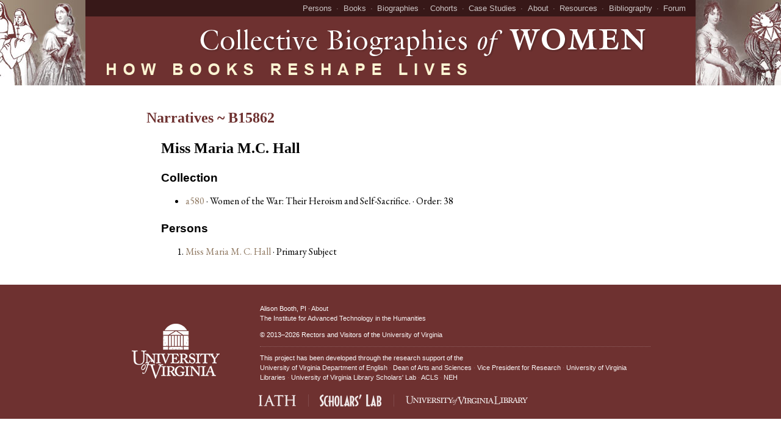

--- FILE ---
content_type: text/html; charset=UTF-8
request_url: https://cbw.iath.virginia.edu/narratives_display.php?id=15862
body_size: 33394
content:
<!DOCTYPE html>
<html
xmlns:og="http://ogp.me/ns#">
<head>
    <style type="text/css"> </style>
          <title>Collective Biographies of Women</title>
	<meta http-equiv="content-type" content="text/html; charset=utf-8">
	<meta name="Description" content="Find the 1271 English-language books that collect chapter-length biographies of women of all types, famous and obscure, from queens to travelers, from writers to activists. CBW studies versions of women’s lives over time, as well as networks of types, to discover a rich international history of gender roles. Interpreting these narratives with the BESS schema reveals the building blocks of female biography.">
	<meta name="Keywords" content="Collective Biographies of Women">
	<meta property="og:title" content="Collective Biographies of Women" />
  <meta property="og:type" content="website" />
  <meta property="og:url" content="http://cbw.iath.virginia.edu/narratives_display.php?id=15862?/narratives_display.php?id=15862" />
  <meta property="og:description" content="Find the 1271 English-language books that collect chapter-length biographies of women of all types, famous and obscure, from queens to travelers, from writers to activists. CBW studies versions of women’s lives over time, as well as networks of types, to discover a rich international history of gender roles. Interpreting these narratives with the BESS schema reveals the building blocks of female biography." />
  <meta property="og:image" content="http://cbw.iath.virginia.edu/opengraph.jpg" />
	<link href="https://fonts.googleapis.com/css?family=EB+Garamond" rel="stylesheet">
    <link rel="stylesheet" href="/cbw_public.css" type="text/css">
  <script type="text/javascript" src="//cdnjs.cloudflare.com/ajax/libs/jquery/2.1.3/jquery.min.js"></script>
</head>
<body class="narratives">
<header id="header" role="banner">
    <div id="page_title">
    	<a href="/index.php">
    	 <img src="/site_banner.png" alt="">
       <span class="audible">Collective Biographies of Women</span>
    	<span class="audible">How Books Reshape Lives</span>
    	</a>
    </div>
	  <nav id="courtesy-navigation">
	  	<a class="nav-persons" href="/women.php">Persons</a>
		  <a class="nav-books" href="/books.php">Books</a>
		  <a class="nav-biographies" href="/narratives.php">Biographies</a>
		  <a class="nav-cohorts" href="/cohort-analytics/">Cohorts</a>
		  <a class="nav-case-studies" href="/case-studies/">Case Studies</a>
	    <a class="nav-about" href="/about.php">About</a>
	    <a class="nav-resources" href="/resources.php">Resources</a>
      <a href="http://womensbios.lib.virginia.edu/" rel="external">Bibliography</a>
      <a href="https://pages.shanti.virginia.edu/CBW_Blog" rel="external">Forum</a>
    </nav>
</header>
<main id="content" role="main">

<h2 class="section_title">Narratives ~ B15862</h2><div id="db_result">
<h2 class="result_title">Miss Maria M.C. Hall</h2>
<h3 class="result_title">Collection</h3>
<ul class="result_list">
<li><a class="collection" href="books_display.php?id=1919">a580</a> &middot; Women of the War: Their Heroism and Self-Sacrifice. &middot; Order: 38</li>
</ul>
<h3 class="result_title">Persons</h3>
<ol class="result_list">
<li><a class="db_option person" href="women_display.php?id=9790">Miss Maria M. C. Hall </a> &middot; Primary Subject</li>
</ol>
</div>

</div>


</main>
<footer role="contentinfo" id="footer">

	<div id="uva_logo">
    	<a href="https://www.virginia.edu"><img src="/uva_logo.png" alt="University of Virginia"></a>
    </div>

    <div id="information">
        <div id="publishing_information">
        <p>Alison Booth, <abbr title="Principle Investigator">PI</abbr> · <a href="/about.php">About</a><br><a href="https://www.iath.virginia.edu">The Institute for Advanced Technology in the Humanities</a></p>
        <p class="copyright">&copy; 2013–2026 Rectors and Visitors of the <a href="https://www.virginia.edu">University of Virginia</a></p>
        </div>
        <div id="development_information">
        <p>This project has been developed through the research support of the</p>
        <ul id="credits">
        <li><a href="https://english.as.virginia.edu/">University of Virginia Department of English</a></li>
        <li><a href="https://as.virginia.edu/office-dean">Dean of Arts and Sciences</a></li>
        <li><a href="https://www.virginia.edu/vpr/">Vice President for Research</a></li>
        <li><a href="https://www.library.virginia.edu/">University of Virginia Libraries</a></li>
        <li><a href="https://scholarslab.org">University of Virginia Library Scholars' Lab</a></li>
        <li><a href="https://www.acls.org/"><abbr title="American Council of Learned Societies">ACLS</abbr></a></li>
        <li><a href="https://neh.gov"><abbr title="National Endowment for the Humanities">NEH</abbr></a></li>
        </ul>
        </div>
        <div id="logos">
        <a href="https://www.iath.virginia.edu/" id="iath-link">
        <span class="audible">IATH home page</span>
<svg xmlns="https://www.w3.org/2000/svg" width="126.6" height="38" viewBox="0 0 126.6 38"><g fill="#FFF" stroke="#FFF" stroke-miterlimit="10"><path d="M8.1 23.5c0 4.6 0 8.4.2 10.4.1 1.4.4 2.4 1.9 2.6.7.1 1.7.2 2.2.2.3 0 .4.1.4.3 0 .2-.2.4-.8.4-2.6 0-5.7-.1-5.9-.1-.2 0-3.3.1-4.7.1-.5 0-.8-.1-.8-.4 0-.1.1-.3.4-.3.4 0 1-.1 1.4-.2 1-.2 1.2-1.2 1.4-2.6.2-2 .2-5.8.2-10.4v-8.4c0-7.5 0-8.8-.1-10.4 0-1.6-.5-2.4-1.5-2.7-.6-.1-1.2-.2-1.5-.2-.2 0-.4-.1-.4-.3 0-.3.2-.4.8-.4 1.6 0 4.6.1 4.8.1.2 0 3.3-.1 4.7-.1.5 0 .8.1.8.4 0 .2-.2.3-.4.3-.3 0-.6 0-1.2.1-1.3.3-1.7 1.1-1.8 2.8-.1 1.6-.1 2.9-.1 10.4v8.4zM34.5 2.4c.6-1.6.8-1.9 1.1-1.9.3 0 .5.2 1.1 1.7.7 1.8 8.3 21.6 11.2 28.9 1.7 4.3 3.1 5 4.1 5.3.7.2 1.4.3 1.9.3.3 0 .5 0 .5.3s-.4.4-1 .4c-.7 0-4.2 0-7.5-.1-.9 0-1.4 0-1.4-.3 0-.2.1-.3.3-.3.3-.1.6-.5.3-1.3l-4.5-11.8c-.1-.2-.2-.3-.4-.3H29.8c-.2 0-.4.1-.5.4l-2.9 8.5c-.4 1.2-.7 2.4-.7 3.2 0 1 1 1.4 1.8 1.4h.5c.3 0 .5.1.5.3 0 .3-.3.4-.7.4-1.2 0-3.2-.1-3.7-.1s-3.2.1-5.4.1c-.6 0-.9-.1-.9-.4 0-.2.2-.3.4-.3.3 0 1 0 1.4-.1 2.2-.3 3.2-2.1 4-4.5L34.5 2.4zm5 19.2c.2 0 .2-.1.2-.3l-4.6-13c-.2-.7-.5-.7-.7 0l-4.2 13c-.1.2 0 .3.1.3h9.2zM70.5 23.5c0 4.6 0 8.4.2 10.4.1 1.4.4 2.4 1.9 2.6.7.1 1.7.2 2.2.2.3 0 .4.1.4.3 0 .2-.2.4-.8.4-2.6 0-5.7-.1-5.9-.1s-3.3.1-4.7.1c-.5 0-.8-.1-.8-.4 0-.1.1-.3.4-.3.4 0 1-.1 1.4-.2 1-.2 1.2-1.2 1.4-2.6.2-2 .2-5.8.2-10.4V3.2l-7.1.1c-3 0-4.1.4-4.9 1.5-.5.8-.7 1.2-.8 1.5-.1.4-.3.5-.5.5-.1 0-.2-.1-.2-.4 0-.5 1-4.6 1.1-5 .1-.3.3-.9.5-.9.3 0 .8.5 2.1.6 1.4.1 3.2.2 3.8.2h18c1.5 0 2.6-.1 3.4-.2.7-.1 1.2-.2 1.3-.2.2 0 .2.3.2.6 0 1.4-.1 4.8-.1 5.3 0 .4-.1.6-.3.6-.2 0-.3-.1-.4-.8v-.5c-.1-1.4-1.3-2.5-5.9-2.6l-6-.1v20.1zM121.5 23.5c0 4.6 0 8.4.2 10.4.1 1.4.4 2.4 1.9 2.6.7.1 1.7.2 2.2.2.3 0 .4.1.4.3 0 .2-.2.4-.8.4-2.6 0-5.7-.1-5.9-.1-.2 0-3.3.1-4.7.1-.5 0-.8-.1-.8-.4 0-.1.1-.3.4-.3.4 0 1-.1 1.4-.2 1-.2 1.2-1.2 1.4-2.6.2-2 .2-5.8.2-10.4v-5c0-.2-.1-.3-.3-.3H96.8c-.1 0-.3 0-.3.3v5c0 4.6 0 8.4.2 10.4.1 1.4.4 2.4 1.9 2.6.7.1 1.7.2 2.2.2.3 0 .4.1.4.3 0 .2-.2.4-.8.4-2.6 0-5.7-.1-5.9-.1-.2 0-3.3.1-4.7.1-.5 0-.8-.1-.8-.4 0-.1.1-.3.4-.3.4 0 1-.1 1.4-.2 1-.2 1.2-1.2 1.4-2.6.2-2 .2-5.8.2-10.4v-8.4c0-7.5 0-8.8-.1-10.4-.1-1.6-.5-2.4-2.1-2.7-.4-.1-1.2-.1-1.6-.1-.2 0-.4-.1-.4-.3 0-.3.2-.4.8-.4 2.2 0 5.2.1 5.4.1.2 0 3.3-.1 4.7-.1.5 0 .8.1.8.4 0 .2-.2.3-.4.3-.3 0-.6 0-1.2.1-1.3.2-1.7 1.1-1.8 2.7-.1 1.5-.1 2.9-.1 10.4v1c0 .2.1.3.3.3h20.4c.1 0 .3 0 .3-.3v-1c0-7.5 0-8.8-.1-10.4-.1-1.6-.5-2.4-2.1-2.7-.4-.1-1.2-.1-1.6-.1-.2 0-.4-.1-.4-.3 0-.3.2-.4.8-.4 2.2 0 5.2.1 5.4.1.2 0 3.3-.1 4.7-.1.5 0 .8.1.8.4 0 .2-.2.3-.4.3-.3 0-.6 0-1.2.1-1.3.2-1.7 1.1-1.8 2.7-.1 1.5-.1 2.9-.1 10.4v8.4z"/></g></svg>
</a>
        <a href="https://scholarslab.org" id="slab-link">
        <span class="audible">Scholars' Lab Home Page</span>
        <svg aria-hidden="true" xmlns="https://www.w3.org/2000/svg" xmlns:xlink="https://www.w3.org/1999/xlink" version="1.1" x="0" y="0" width="438.94" height="87.75" viewBox="0 0 438.94 87.75" enable-background="new 0 0 438.938 87.75" xml:space="preserve">
          <path d="M29.33 63.06c0 12.25-7.7 20.45-23.11 24.62l-5.13-11c4.75-1.37 8.21-2.8 10.36-4.29 3.36-2.37 5.04-5.47 5.04-9.33 0-2.92-1.43-6.49-4.28-10.72 -2.6-3.85-5.2-7.74-7.8-11.65 -2.85-5.03-4.28-9.95-4.28-14.73 0-6.15 2.54-11.71 7.61-16.69 4.63-4.66 10.27-7.74 16.92-9.23l3.8 11.8c-10.33 2.8-15.49 7.49-15.49 14.08 0 3.5 1.4 7.5 4.3 11.84 2.6 3.8 5.2 7.6 7.8 11.4C27.91 54 29.3 58.6 29.3 63.06z"></path>
          <path d="M61.16 85.1c-3.6 1.11-6.19 1.67-7.77 1.67 -7.2 0-12.8-3.4-16.81-10.22 -4.01-6.81-6.02-16.38-6.02-28.7 0-12.32 2.01-21.89 6.02-28.7 4.01-6.81 9.61-10.22 16.81-10.22 1.58 0 4.2 0.6 7.8 1.67l-3.22 9.1c-1.58-0.56-3.1-0.84-4.55-0.84 -7.58 0-11.37 9.66-11.37 29 0 19.3 3.8 29 11.4 28.98 1.45 0 2.97-0.28 4.55-0.84L61.16 85.1z"></path>
          <path d="M100.15 85.93h-11.46V55.28H77.61v30.65H66.15V55.28h-3.88v-9.94h3.88V9.76h11.46v35.58h11.08V9.76h11.46V85.93z"></path>
          <path d="M140.41 47.85c0 25.95-5.84 38.92-17.52 38.92 -11.74 0-17.62-12.97-17.62-38.92 0-12.57 1.1-21.83 3.32-27.77 2.71-7.43 7.49-11.15 14.3-11.15 6.57 0 11.3 3.7 14.1 11.1C139.27 26.1 140.4 35.4 140.4 47.85zM129.05 47.85c0-19.32-2.05-28.98-6.16-28.98 -4.1 0-6.15 9.66-6.15 28.98 0 19.3 2 29 6.2 28.98C126.99 76.8 129 67.2 129 47.85z"></path>
          <path d="M169.45 85.93h-23.11V9.76h11.46v66.23h11.65V85.93z"></path>
          <path d="M213.17 85.93h-11.94l-1.32-6.78h-10.89l-1.32 6.78h-11.94l1.52-6.78h-4.55l2.27-9.94h4.36l13.45-61.12h3.32L213.17 85.93zM198.02 69.21l-3.51-18.86 -3.69 18.86H198.02z"></path>
          <path d="M248.45 83.7l-11.18 3.44 -10.61-31.21v30h-11.46V9.76h11.46c6.69 0 11.8 2.5 15.3 7.4 3.16 4.5 4.7 10.5 4.7 18.13 0 8.06-2.53 14.73-7.58 20L248.45 83.7zM234.81 35.3c0-10.4-2.72-15.6-8.15-15.6v32.6c2.4 0 4.36-1.58 5.87-4.74C234.05 44.4 234.8 40.3 234.8 35.3z"></path>
          <path d="M276.04 64.94c0 10.84-6.85 18.11-20.56 21.83l-4.55-9.75c4.23-1.24 7.29-2.54 9.19-3.9 3.03-2.04 4.55-4.77 4.55-8.18 0-2.6-1.26-5.76-3.79-9.47 -2.34-3.47-4.67-6.93-7.01-10.4 -2.52-4.46-3.79-8.82-3.79-13.1 0-5.51 2.24-10.46 6.73-14.86 4.17-4.15 9.19-6.87 15.06-8.17l3.41 10.5c-9.16 2.54-13.73 6.72-13.73 12.54 0 3.1 1.2 6.6 3.7 10.5 2.33 3.3 4.7 6.7 7 10.1C274.77 56.8 276 60.9 276 64.94z"></path>
          <path d="M298.87 3.7l-12.22 29.82 -6.82-2.04 6.82-31.4L298.87 3.7z"></path>
          <path d="M357.1 85.93H331.15V0.47h12.79v74.31h13.17V85.93z"></path>
          <path d="M401.6 85.93h-11.93l-1.33-6.78h-10.89l-1.33 6.78h-11.93l1.52-6.78h-4.55l2.27-9.94h4.36l13.45-61.12h3.31L401.6 85.93zM386.44 69.21l-3.5-18.86 -3.69 18.86H386.44z"></path>
          <path d="M438.87 66.05c0 6.26-1.67 11.12-5.02 14.59 -3.54 3.53-8.62 5.29-15.25 5.29h-11.46V9.76H418.6c6.63 0 11.7 2 15.3 6.04 3.35 3.8 5 9.2 5 15.98 0 8.61-2.24 14.4-6.73 17.4C436.63 52.9 438.9 58.6 438.9 66.05zM427.79 31.78c0-8.05-3.06-12.07-9.19-12.07v25.64c3.15 0 5.48-1.04 6.96-3.11C427.04 40.2 427.8 36.7 427.8 31.78zM427.79 66.1c0-7.18-3.06-10.77-9.19-10.77v20.71C424.72 76 427.8 72.7 427.8 66.05z"></path>
        </svg>

        </a>
        <a href="https://www.library.virginia.edu" id="uva-library-link">
    <span class="audible">University of Virginia Library Home Page</span>
<svg aria-hidden="true" version="1.1" xmlns="https://www.w3.org/2000/svg" x="0" y="0" width="503.21" height="37.08" viewBox="0 0 503.21 37.08" enable-background="new 0 0 503.206 37.083" xml:space="preserve"><path d="M31.99 1.82c0.22 0 0.26-0.18 0.26-0.44V0.41c0-0.13-0.04-0.31-0.44-0.31s-1.8 0.13-4.83 0.13c-2.94 0-4.96-0.13-5.4-0.13 -0.26 0-0.31 0.09-0.31 0.31v1.05c0 0.22 0.04 0.35 0.31 0.35h1.93c1.14 0 1.85 0.79 1.98 1.93 0.13 1.1 0.22 3.65 0.22 6.99v9.4c0 3.25-0.57 5.89-2.28 7.73 -1.54 1.58-4.09 2.42-6.59 2.42 -2.55 0-5.36-0.79-6.99-3.17 -1.01-1.49-1.36-3.55-1.4-5.58 -0.04-1.4-0.22-6.99-0.22-9.32V9.33c0-2.24 0.04-5.32 0.09-5.71 0.09-0.97 0.83-1.8 2.11-1.8h2.2c0.31 0 0.35-0.09 0.35-0.31V0.37c0-0.18-0.04-0.26-0.39-0.26 -0.48 0-2.59 0.13-6.02 0.13 -3.43 0-5.58-0.13-6.02-0.13 -0.35 0-0.4 0.09-0.4 0.35v0.97c0 0.31 0.05 0.4 0.31 0.4h2.07c1.36 0 1.67 0.7 1.67 2.24v10.46c0 5.76 0.18 8.7 0.7 10.68 0.7 2.77 2.24 4.71 5.23 5.89 1.45 0.62 3.65 0.92 5.93 0.92 3.82 0 6.51-1.01 8.26-2.64 2.46-2.11 3.43-4.88 3.69-8.48 0.13-1.71 0.22-9.41 0.22-10.02 0-0.61 0-6.85 0.09-7.29 0.13-0.53 0.26-1.76 1.89-1.76H31.99zM53.28 6.97c-0.33 0-2 0.14-3.01 0.14 -1.53 0-3.58-0.14-3.92-0.14 -0.24 0-0.33 0.1-0.33 0.24v1.15c0 0.24 0.09 0.33 0.33 0.33h0.81c0.81 0 1.53 0.29 1.77 0.86 0.24 0.57 0.38 3.34 0.38 4.49 0.1 1.53 0.14 3.01 0.14 5.73v3.15h-0.19C48.7 22.3 44.26 16.71 43.4 15.71c-1-1.19-6.49-8.12-6.64-8.31 -0.19-0.29-0.48-0.38-1.15-0.38 -0.57 0-1.57 0.1-2.34 0.1 -0.52 0-1.29-0.05-1.91-0.1 -0.62 0-1.15-0.05-1.24-0.05 -0.19 0-0.29 0.14-0.29 0.29v1.15c0 0.19 0.1 0.28 0.29 0.28h0.43c1.34 0 2.53 0.81 2.53 2.53v5.01c0 5.4-0.1 8.79-0.14 9.36 -0.14 1.1-0.91 1.43-1.38 1.43h-1.1c-0.14 0-0.19 0.05-0.19 0.14v1.24c0 0.24 0.05 0.33 0.14 0.33 0.38 0 2.53-0.14 3.2-0.14 1.39 0 3.3 0.14 3.63 0.14 0.24 0 0.24-0.09 0.24-0.29v-1.14c0-0.19 0-0.29-0.24-0.29h-1c-0.48 0-1-0.52-1.15-1.62 -0.1-0.43-0.29-5.2-0.29-8.07v-6.54h0.1c0.77 0.86 4.63 6.02 5.78 7.35 0.52 0.62 2.58 3.06 4.78 5.68 1.96 2.34 3.58 4.3 3.91 4.63 0.19 0.14 0.67 0.48 1.1 0.48 0.57 0 0.72-0.48 0.72-0.91V16.86c0-1.96-0.09-4.96 0.14-7.16 0.1-0.67 0.34-1 1.53-1h0.48c0.19 0 0.29-0.14 0.29-0.33V7.35C53.62 7.07 53.52 6.97 53.28 6.97zM64.4 27.03h-0.71c-1.38 0-1.96-0.67-2.06-1.77 -0.05-0.72-0.05-6.21-0.05-6.49v-2.39c0-0.33 0.05-6.01 0.05-6.49 0.05-1 0.48-1.19 1.77-1.19h0.81c0.24 0 0.28-0.14 0.28-0.33V7.21c0-0.14-0.09-0.24-0.28-0.24 -0.38 0-2.82 0.14-4.2 0.14 -2.24 0.05-5.2-0.14-5.49-0.14 -0.19 0-0.28 0.1-0.28 0.29v1.1c0 0.19 0.05 0.33 0.28 0.33h0.86c2.01 0 2.44 0.48 2.44 1 0 0.67 0.09 5.44 0.09 6.21v2.1c0 1.62-0.05 7.69-0.09 8.12 -0.1 0.86-0.86 0.91-2.06 0.91h-1.05c-0.19 0-0.29 0.14-0.29 0.29v1.05c0 0.24 0.1 0.38 0.29 0.38 0.29 0 3.06-0.14 4.68-0.14 2.15 0 4.63 0.14 5.01 0.14 0.24 0 0.29-0.14 0.29-0.33v-1.15C64.69 27.12 64.64 27.03 64.4 27.03zM127.57 27.03c-0.86 0-1.48-0.05-2.15-0.52 -0.91-0.67-2-2.1-2.67-3.05 -1.96-2.77-2.91-4.25-4.01-4.49v-0.09c3.77-1.34 5.63-3.25 5.63-6.54 0-1.1-0.62-2.48-1.67-3.48 -1.19-1.05-3.34-1.86-6.2-1.86 -0.62 0-4.78 0.14-5.35 0.14 -0.86 0-3.82-0.14-4.05-0.14 -0.19 0-0.29 0.1-0.29 0.24v1.15c0 0.19 0.05 0.33 0.19 0.33h0.48c1.34 0 1.77 0.53 1.81 1.48v4.59 2.96c-0.04 2.91 0 5.73-0.04 8.07 0 1.05-0.57 1.24-1.72 1.24h-0.57c-0.19 0-0.28 0.1-0.28 0.24v1.1c0 0.24 0.09 0.38 0.28 0.38 0.34 0 2.77-0.14 3.97-0.14 1.57 0 4.15 0.14 4.48 0.14 0.29 0 0.38-0.09 0.38-0.33v-1.15c0-0.14-0.09-0.24-0.29-0.24h-1.24c-0.95 0-1.24-0.52-1.34-1.19v-5.15 -1.15c0.33-0.09 0.77-0.09 1.24-0.09 2.01 0 2.73 1.05 4.44 4.01 0.43 0.72 2.53 4.58 3.43 5.25 0.82-0.05 1.96-0.1 3.06-0.1 0.48 0 1.05 0.05 1.48 0.05 0.48 0.05 0.86 0.1 0.96 0.1 0.19 0 0.29-0.14 0.29-0.33v-0.95C127.82 27.17 127.76 27.03 127.57 27.03zM114.35 18c-0.62 0-1.1-0.05-1.44-0.1V9.55c0-0.86 0.72-1.05 1.44-1.05 1.91 0 3.25 0.43 4.54 1.24 0.86 0.57 1.57 1.86 1.57 3.29C120.46 14.28 119.65 18 114.35 18zM135.29 15.38c-0.91-0.33-2.62-1.05-3.34-1.96 -0.52-0.62-0.77-1.62-0.77-2.34 0-0.86 0.77-2.91 3.4-2.91 1.38 0 2.44 0.48 3.15 1.29 1 1.15 1.39 2.82 1.67 3.39 0.05 0.14 0.14 0.24 0.29 0.19l0.86-0.19c0.14-0.05 0.19-0.15 0.19-0.29 -0.05-0.67-0.47-3.77-0.47-5.35 0-0.24-0.05-0.43-0.43-0.43 -0.38 0-0.53 0-0.62 0.14l-0.19 0.33c-0.1 0.24-0.33 0.19-0.81-0.1 -0.57-0.29-1.57-0.62-3.39-0.62 -1.72 0-3.24 0.43-4.49 1.43 -1.05 0.91-2.05 2.39-2.05 4.01 0 2.34 0.57 3.87 1.66 4.92 1.44 1.29 3.73 2.15 4.69 2.48 2.53 0.95 4.39 2.15 4.39 4.87 0 2.05-2.29 3.25-3.82 3.25 -1.77 0-3.35-0.95-4.06-2.39 -0.86-1.58-0.86-2.58-0.86-3.25 0-0.19-0.19-0.28-0.38-0.33l-0.86-0.1c-0.19 0-0.29 0.15-0.33 0.34 -0.05 0.77-0.38 4.59-0.52 5.92 -0.05 0.24 0.1 0.43 0.38 0.52 0.38 0.1 0.63 0 0.72-0.24l0.14-0.38c0.1-0.38 0.39-0.33 0.72-0.09 1.1 0.86 2.77 1.67 5.21 1.67 4.35 0 6.64-3.06 6.64-6.64 0-2.39-0.57-3.58-1.52-4.58C139.25 16.71 137.48 16.19 135.29 15.38zM152.88 27.03h-0.72c-1.38 0-1.96-0.67-2.05-1.77 -0.05-0.72-0.05-6.21-0.05-6.49v-2.39c0-0.33 0.05-6.01 0.05-6.49 0.05-1 0.48-1.19 1.77-1.19h0.81c0.24 0 0.29-0.14 0.29-0.33V7.21c0-0.14-0.1-0.24-0.29-0.24 -0.38 0-2.82 0.14-4.21 0.14 -2.24 0.05-5.2-0.14-5.49-0.14 -0.19 0-0.29 0.1-0.29 0.29v1.1c0 0.19 0.04 0.33 0.29 0.33h0.86c2.01 0 2.44 0.48 2.44 1 0 0.67 0.1 5.44 0.1 6.21v2.1c0 1.62-0.05 7.69-0.1 8.12 -0.1 0.86-0.86 0.91-2.06 0.91h-1.05c-0.19 0-0.29 0.14-0.29 0.29v1.05c0 0.24 0.1 0.38 0.29 0.38 0.29 0 3.06-0.14 4.68-0.14 2.14 0 4.63 0.14 5.01 0.14 0.24 0 0.29-0.14 0.29-0.33v-1.15C153.17 27.12 153.11 27.03 152.88 27.03zM250.69 28.31h-0.72c-1.39 0-1.96-0.67-2.05-1.77 -0.05-0.72-0.05-6.21-0.05-6.49v-2.39c0-0.33 0.05-6.01 0.05-6.49 0.05-1 0.48-1.19 1.77-1.19h0.81c0.24 0 0.29-0.14 0.29-0.33V8.49c0-0.14-0.09-0.24-0.29-0.24 -0.38 0-2.81 0.14-4.2 0.14 -2.24 0.05-5.2-0.14-5.49-0.14 -0.19 0-0.29 0.1-0.29 0.29v1.1c0 0.19 0.05 0.33 0.29 0.33h0.86c2 0 2.43 0.48 2.43 1 0 0.67 0.09 5.44 0.09 6.21v2.1c0 1.62-0.05 7.69-0.09 8.12 -0.09 0.86-0.86 0.91-2.05 0.91h-1.05c-0.19 0-0.29 0.14-0.29 0.28v1.05c0 0.24 0.09 0.38 0.29 0.38 0.28 0 3.06-0.14 4.68-0.14 2.15 0 4.63 0.14 5.01 0.14 0.24 0 0.29-0.14 0.29-0.33v-1.14C250.98 28.4 250.93 28.31 250.69 28.31zM273.41 28.31c-0.86 0-1.48-0.05-2.15-0.52 -0.91-0.67-2-2.1-2.67-3.05 -1.96-2.77-2.91-4.25-4.01-4.49v-0.1c3.77-1.33 5.63-3.25 5.63-6.54 0-1.1-0.62-2.48-1.67-3.48 -1.19-1.05-3.34-1.86-6.21-1.86 -0.62 0-4.77 0.14-5.35 0.14 -0.86 0-3.82-0.14-4.06-0.14 -0.19 0-0.29 0.1-0.29 0.24v1.15c0 0.19 0.05 0.33 0.19 0.33h0.48c1.33 0 1.77 0.53 1.81 1.48v4.58 2.96c-0.04 2.91 0 5.73-0.04 8.07 0 1.05-0.58 1.24-1.72 1.24h-0.57c-0.19 0-0.29 0.1-0.29 0.24v1.1c0 0.24 0.1 0.38 0.29 0.38 0.33 0 2.77-0.14 3.97-0.14 1.58 0 4.15 0.14 4.49 0.14 0.29 0 0.38-0.1 0.38-0.33v-1.14c0-0.14-0.09-0.24-0.29-0.24h-1.24c-0.95 0-1.24-0.52-1.33-1.19v-5.16 -1.15c0.34-0.1 0.76-0.1 1.24-0.1 2 0 2.72 1.05 4.44 4.01 0.43 0.71 2.53 4.58 3.44 5.25 0.81-0.05 1.96-0.1 3.06-0.1 0.48 0 1.05 0.05 1.48 0.05 0.48 0.05 0.86 0.1 0.96 0.1 0.19 0 0.29-0.14 0.29-0.33v-0.95C273.64 28.45 273.59 28.31 273.41 28.31zM260.45 19.28c-0.62 0-1.1-0.05-1.44-0.09v-8.36c0-0.86 0.72-1.05 1.44-1.05 1.91 0 3.25 0.43 4.54 1.24 0.86 0.57 1.57 1.86 1.57 3.29C266.56 15.56 265.75 19.28 260.45 19.28zM293.4 22.1v-1.14c0-0.14-0.1-0.24-0.29-0.24 -0.19 0-2.34 0.1-4.1 0.1 -2.58 0-4.92-0.1-5.2-0.1 -0.19 0-0.24 0.1-0.24 0.24V22.1c0 0.14 0.05 0.24 0.24 0.24h1.15c1.25 0 2.34 0.34 2.34 1.43v1.77c0 0.96-0.1 1.58-0.72 2.05 -0.77 0.62-2.29 1.05-3.96 1.05 -1.33 0-3.24-0.72-4.58-2.15 -1.86-1.96-2.91-4.68-2.91-8.35 0-2.15 1.05-4.68 2.48-6.25 1.77-1.91 3.63-2.44 5.11-2.44 2.2 0 3.53 0.96 4.82 2.29 1.15 1.15 1.96 2.63 2.3 3.39 0.14 0.38 0.23 0.43 0.38 0.38l0.91-0.29c0.14-0.05 0.19-0.14 0.19-0.38 -0.1-0.86-0.72-5.3-0.72-5.54 0-0.33-0.09-0.53-0.53-0.53 -0.38 0-0.52 0.14-0.62 0.33l-0.23 0.43c-0.1 0.14-0.29 0.14-0.67-0.19 -0.91-0.67-3.15-1.53-5.44-1.53 -3.39 0-6.31 1-8.55 2.91 -2.29 2.01-3.54 4.92-3.54 7.83 0 3.73 0.96 6.3 2.87 8.4 2.24 2.48 6.06 3.48 8.54 3.48 3.06 0 5.64-0.67 8.17-1.91 0.34-0.14 0.52-0.29 0.52-0.53 0-0.24-0.15-0.52-0.15-0.95v-3.68c0-0.81 0.91-1 1.39-1h0.81C293.3 22.39 293.4 22.25 293.4 22.1zM303.09 28.31h-0.72c-1.38 0-1.95-0.67-2.05-1.77 -0.05-0.72-0.05-6.21-0.05-6.49v-2.39c0-0.33 0.05-6.01 0.05-6.49 0.04-1 0.47-1.19 1.76-1.19h0.82c0.23 0 0.28-0.14 0.28-0.33V8.49c0-0.14-0.09-0.24-0.28-0.24 -0.39 0-2.82 0.14-4.21 0.14 -2.24 0.05-5.21-0.14-5.49-0.14 -0.19 0-0.29 0.1-0.29 0.29v1.1c0 0.19 0.05 0.33 0.29 0.33h0.85c2 0 2.44 0.48 2.44 1 0 0.67 0.1 5.44 0.1 6.21v2.1c0 1.62-0.05 7.69-0.1 8.12 -0.09 0.86-0.86 0.91-2.05 0.91h-1.05c-0.19 0-0.29 0.14-0.29 0.28v1.05c0 0.24 0.1 0.38 0.29 0.38 0.29 0 3.06-0.14 4.68-0.14 2.14 0 4.63 0.14 5.01 0.14 0.24 0 0.29-0.14 0.29-0.33v-1.14C303.38 28.4 303.33 28.31 303.09 28.31zM328.08 8.25c-0.33 0-2 0.14-3.01 0.14 -1.53 0-3.58-0.14-3.91-0.14 -0.24 0-0.33 0.1-0.33 0.24v1.15c0 0.24 0.1 0.33 0.33 0.33h0.82c0.81 0 1.53 0.29 1.77 0.86 0.24 0.57 0.38 3.34 0.38 4.49 0.1 1.53 0.15 3.01 0.15 5.73v3.15h-0.19c-0.57-0.62-5.02-6.21-5.87-7.21 -1-1.19-6.49-8.12-6.64-8.31 -0.19-0.28-0.47-0.38-1.15-0.38 -0.57 0-1.57 0.1-2.34 0.1 -0.52 0-1.29-0.05-1.91-0.1 -0.62 0-1.14-0.05-1.24-0.05 -0.19 0-0.29 0.14-0.29 0.29v1.15c0 0.19 0.1 0.29 0.29 0.29h0.43c1.34 0 2.53 0.81 2.53 2.53v5.01c0 5.4-0.1 8.78-0.15 9.36 -0.14 1.1-0.9 1.43-1.38 1.43h-1.1c-0.15 0-0.19 0.05-0.19 0.14v1.24c0 0.24 0.05 0.34 0.15 0.34 0.38 0 2.53-0.14 3.2-0.14 1.38 0 3.29 0.14 3.62 0.14 0.24 0 0.24-0.1 0.24-0.29v-1.15c0-0.19 0-0.28-0.24-0.28h-1c-0.48 0-1.01-0.52-1.15-1.62 -0.1-0.43-0.29-5.2-0.29-8.07v-6.54h0.1c0.76 0.86 4.63 6.02 5.78 7.35 0.52 0.62 2.58 3.06 4.77 5.68 1.96 2.34 3.59 4.3 3.91 4.63 0.19 0.14 0.67 0.48 1.1 0.48 0.57 0 0.72-0.48 0.72-0.91V18.14c0-1.96-0.09-4.97 0.14-7.16 0.1-0.67 0.34-1 1.53-1h0.48c0.19 0 0.29-0.14 0.29-0.33V8.64C328.42 8.35 328.32 8.25 328.08 8.25zM362.59 28.31h-0.91c-0.81 0-1.62-0.43-2.24-1.29 -0.33-0.48-2.39-6.11-3.1-8.5 -0.62-1.91-3.05-8.74-3.72-10.65 -0.09-0.33-0.19-0.53-0.48-0.53 -0.29 0-0.48 0.14-0.57 0.34 -0.43 0.38-1.77 1.24-2.67 1.39 -0.43 0.1-0.53 0.24-0.48 0.34 -0.05 0.14 0.09 0.38 0.18 0.48 0.34 0.14 0.05 0.67-0.05 0.95 -0.28 0.81-3.1 7.31-3.43 7.98 -1.15 2.39-3.58 8.12-3.91 8.5 -0.38 0.53-1.15 1-1.96 1h-0.55c-1.38 0-1.95-0.67-2.05-1.77 -0.05-0.72-0.05-6.21-0.05-6.49v-2.39c0-0.33 0.05-6.01 0.05-6.49 0.05-1 0.48-1.19 1.77-1.19h0.81c0.23 0 0.28-0.14 0.28-0.33V8.49c0-0.14-0.09-0.24-0.28-0.24 -0.38 0-2.82 0.14-4.21 0.14 -2.24 0.05-5.2-0.14-5.49-0.14 -0.19 0-0.29 0.1-0.29 0.29v1.1c0 0.19 0.05 0.33 0.29 0.33h0.86c2 0 2.43 0.48 2.43 1 0 0.67 0.1 5.44 0.1 6.21v2.1c0 1.62-0.04 7.69-0.1 8.12 -0.09 0.86-0.85 0.91-2.05 0.91h-1.05c-0.19 0-0.29 0.14-0.29 0.28v1.05c0 0.24 0.09 0.38 0.29 0.38 0.29 0 3.06-0.14 4.68-0.14 1.46 0 7.31 0 7.91 0 0.76 0 3.29 0.14 3.67 0.14 0.24 0 0.28-0.14 0.28-0.33v-1.05c0-0.19-0.05-0.33-0.33-0.33h-1.2c-1 0-1.14-0.62-0.86-1.58 0.19-0.57 1.72-4.53 1.91-5.11h7.69c0.39 1.1 1.67 4.92 1.87 5.87 0 0.38-0.19 0.81-0.77 0.81h-0.76c-0.19 0-0.24 0.14-0.24 0.28v1c0 0.19 0.05 0.43 0.38 0.43 0.62 0 3.44-0.14 4.35-0.14 1.1 0 3.63 0.14 4.2 0.14 0.28 0 0.33-0.29 0.33-0.43v-1C362.82 28.45 362.77 28.31 362.59 28.31zM346.5 20.1c0.24-0.48 3.15-7.78 3.29-8.16 0.14-0.38 0.24-0.52 0.38-0.52 0.14 0 0.19 0.19 0.28 0.48 0.1 0.38 2.34 7.54 2.53 8.21H346.5zM105.54 22.44c-0.14-0.09-0.38-0.05-0.62 0.29 -0.48 0.77-2.15 2.91-2.53 3.2 -1.62 1.29-2.96 1.34-5.06 1.34 -2.05 0-3.44-0.14-3.44-2.39 0-0.62-0.09-3.39-0.09-5.06v-1.62c0.48 0 2.14 0 3.58 0.33 1.24 0.29 1.53 1.05 1.77 2.24 0.05 0.19 0.14 0.19 0.29 0.19l1-0.1c0.14 0 0.24-0.05 0.24-0.24 -0.05-0.62-0.19-2.1-0.19-3.15 0-0.43 0-2.96 0.09-3.39 0.05-0.19-0.09-0.28-0.29-0.28l-1.05-0.05c-0.19 0-0.23 0.05-0.23 0.24 0 1.48-0.47 2.15-1.72 2.48 -0.38 0.1-3.2 0.24-3.48 0.24V8.6l5.06 0.1c0.48 0 1.24 0.19 1.81 0.72 0.81 0.76 3.1 3.44 3.2 3.58 0.15 0.24 0.34 0.24 0.43 0.19l0.77-0.33c0.09-0.05 0.09-0.15 0.04-0.34 -0.09-0.33-1.43-4.44-1.53-4.87 -0.1-0.57-0.19-0.67-0.29-0.67 -0.19 0-0.81 0.1-1.28 0.1L91.31 7.12c-0.69 0-6.5 0-7.3 0 -1.1 0-3.58-0.14-3.87-0.14 -0.18 0-0.28 0.14-0.28 0.29v1.1c0 0.24 0.1 0.33 0.28 0.33h0.53c0.81 0 1 0.24 1 0.48 0 0.48-0.62 1.77-2.43 7.07 -0.24 0.72-2.58 6.64-2.86 7.64h-0.15c-0.29-0.76-2.05-6.3-2.43-7.5 -1.29-4.01-2.1-5.87-2.1-6.97 0-0.62 0.72-0.72 1.34-0.72h1.1c0.19 0 0.33-0.09 0.33-0.28V7.31c0-0.24-0.09-0.33-0.38-0.33 -0.29 0-3.2 0.14-4.34 0.14 -1.24 0-3.87-0.14-4.11-0.14 -0.19 0-0.29 0.1-0.29 0.24v1.19c0 0.14 0.05 0.28 0.24 0.28h0.48c0.62 0 1 0.38 1.39 0.91 0.33 0.48 1.77 4.82 2.58 7.02l0.34 1.05c0.38 1.05 2.91 7.97 3.96 10.79 0.14 0.38 0.38 0.72 0.77 0.72 0.38 0 0.62-0.14 0.76-0.38 0.38-0.62 4.29-9.98 4.73-10.98 0.48-1.24 3.05-7.49 3.96-8.4 0.43-0.43 1.1-0.72 2-0.72h0.66 0.1 0.38c1.91 0 2.2 0.19 2.34 1.19 0.05 0.48 0.1 3.58 0.1 6.11v2.96 7.21c0 0.67-0.14 0.86-2.39 0.86H87.3c-0.24 0-0.33 0.1-0.33 0.29v1.1c0 0.19 0.05 0.33 0.29 0.33 0.58 0 3.2-0.14 4.06-0.14 10.03 0 12.55 0.14 12.89 0.14 0.19 0 0.43-0.24 0.53-0.48l1.72-5.06c0.05-0.14-0.05-0.29-0.15-0.33L105.54 22.44zM389.58 23.55c-0.17-0.09-0.26 0-0.35 0.18 -0.61 1.72-3.26 7.01-5.86 7.4 -1.36 0.18-9.16 0.09-10.13 0 -0.13-1.8-0.13-11.32-0.13-12.07v-4.18c0-3.08 0.13-9.74 0.13-10.31 0-1.28 0.18-1.72 1.55-1.72h2.64c0.35 0 0.44-0.13 0.44-0.35V1.48c0-0.22-0.05-0.35-0.4-0.35 -0.4 0-2.25 0.13-6.52 0.13 -3.66 0-5.24-0.13-5.73-0.13 -0.26 0-0.31 0.09-0.31 0.31v0.97c0 0.22 0.05 0.44 0.31 0.44h2.07c1.32 0 1.54 0.44 1.63 1.59 0.04 0.79 0.13 5.46 0.13 8.28v2.48c0 2.69-0.13 14.05-0.13 14.89 0 0.57-0.26 1.18-1.89 1.18h-2.12c-0.26 0-0.31 0.1-0.31 0.32v1.1c0 0.22 0.04 0.32 0.35 0.32 0.57 0 2.16-0.14 5.64-0.14 4.71 0 16.48 0.04 17.62 0.14 0.27-1.19 2.02-8.85 2.16-9.16 0.01-0.03 0.01-0.03 0.01-0.05 -0.02 0.04-0.04 0.08-0.1 0.04L389.58 23.55zM401.19 26.89h-0.73c-1.4 0-1.98-0.67-2.08-1.78 -0.04-0.72-0.04-6.28-0.04-6.56v-2.42c0-0.33 0.05-6.08 0.05-6.56 0.05-1.01 0.48-1.21 1.79-1.21h0.82c0.24 0 0.29-0.14 0.29-0.34V6.86c0-0.14-0.09-0.24-0.29-0.24 -0.39 0-2.85 0.15-4.25 0.15 -2.27 0.05-5.26-0.15-5.55-0.15 -0.19 0-0.29 0.1-0.29 0.29v1.11c0 0.19 0.05 0.34 0.29 0.34h0.87c2.03 0 2.46 0.48 2.46 1.01 0 0.67 0.09 5.5 0.09 6.28v2.12c0 1.64-0.05 7.78-0.09 8.21 -0.1 0.87-0.87 0.92-2.08 0.92h-1.06c-0.19 0-0.29 0.15-0.29 0.29v1.06c0 0.24 0.09 0.39 0.29 0.39 0.29 0 3.09-0.15 4.73-0.15 2.17 0 4.68 0.15 5.07 0.15 0.24 0 0.29-0.15 0.29-0.34v-1.16C401.47 26.99 401.42 26.89 401.19 26.89zM502.78 6.62c-0.29 0-1.98 0.15-2.85 0.15 -1.44 0-3.86-0.15-4.15-0.15 -0.24 0-0.34 0.15-0.34 0.34v1.06c0 0.19 0.1 0.34 0.34 0.34h0.77c1.06 0 1.01 0.63 0.63 1.4 -0.19 0.39-4.2 6.23-4.92 7.44 -0.77-1.16-4.78-7.58-5.06-8.01 -0.19-0.29-0.15-0.82 0.72-0.82h0.72c0.29 0 0.34-0.14 0.34-0.34V6.96c0-0.24-0.15-0.34-0.34-0.34 -0.33 0-3.62 0.15-4.68 0.15 -1.15 0-3.67-0.15-3.96-0.15 -0.29 0-0.38 0.15-0.38 0.29v1.06c0 0.29 0.09 0.39 0.34 0.39h0.67c0.38 0 1.25 0.1 1.74 0.58 0.77 0.72 6.66 9.36 7.1 10.23v1.74c0 2.85 0 4.59-0.05 5.02 -0.05 0.67-0.33 0.97-1.88 0.97h-0.72c-0.19 0-0.29 0.15-0.29 0.29v1.06c0 0.29 0.1 0.39 0.34 0.39 0.29 0 3.09-0.15 4.15-0.15 1.59 0 4.29 0.15 4.58 0.15 0.29 0 0.39-0.15 0.39-0.34v-1.16c0-0.14-0.1-0.24-0.34-0.24h-0.62c-0.87 0-1.64-0.05-1.74-1.06 -0.1-0.58-0.05-1.89-0.1-3.08V18.69c1.11-1.69 6.7-9.56 7.43-9.95 0.43-0.24 0.96-0.38 1.74-0.38h0.49c0.19 0 0.29-0.1 0.29-0.34V7.01C503.12 6.72 503.03 6.62 502.78 6.62zM416.18 16.66V16.57c3.04-1.11 4.49-1.89 4.49-4.93 0-1.79-0.68-3.23-2.51-4.2 -1.11-0.58-3.14-0.82-5.84-0.82 -1.16 0-3.04 0.15-4.1 0.15 -0.82 0-4.1-0.15-4.53-0.15 -0.24 0-0.29 0.1-0.29 0.34v1.06c0 0.29 0 0.34 0.24 0.34h0.92c0.92 0 1.83 0.05 1.93 1.69 0.05 0.53 0.15 3.91 0.15 5.12v3.58c0 2.56 0 6.27-0.15 6.95 -0.15 0.63-0.58 1.21-1.3 1.21h-1.3c-0.29 0-0.33 0.05-0.33 0.24v1.02c0 0.34 0.05 0.48 0.38 0.48 0.82 0 2.56-0.15 3.86-0.15 1.64 0 3.23 0.15 4.88 0.15 3.28 0 5.55-0.48 6.85-1.16 1.6-0.72 2.51-2.94 2.51-4.63C422.02 19.61 419.9 17.77 416.18 16.66zM410.2 14c0-2.02 0-4.68 0.05-5.31 0.05-0.34 0.14-0.58 0.43-0.62 0.29-0.05 0.63-0.05 1.06-0.05 0.92 0 2.75 0.34 3.72 1.06 1.2 0.92 1.45 2.13 1.45 3.14 0 1.02-0.48 2.28-1.78 3.19 -0.96 0.63-2.7 0.82-4.92 0.68V14zM413.29 27.18c-2.41 0-3.09-1.35-3.09-3.67v-5.93c1.55 0 2.94-0.05 4.58 0.53 1.83 0.63 3.14 2.13 3.14 4.58C417.92 25.93 415.46 27.18 413.29 27.18zM483.48 26.89c-0.87 0-1.5-0.05-2.17-0.53 -0.92-0.67-2.03-2.12-2.7-3.08 -1.97-2.8-2.94-4.3-4.05-4.63 3.81-1.35 5.7-3.28 5.7-6.61 0-1.11-0.63-2.51-1.69-3.52 -1.21-1.06-3.38-1.89-6.27-1.89 -0.63 0-4.83 0.15-5.41 0.15 -0.87 0-3.86-0.15-4.09-0.15 -0.2 0-0.3 0.1-0.3 0.24v1.16c0 0.19 0.05 0.34 0.2 0.34h0.48c1.35 0 1.78 0.53 1.83 1.49v4.64 2.99c-0.05 2.95 0 5.79-0.05 8.15 0 1.06-0.58 1.26-1.73 1.26h-0.66c-0.82 0-1.64-0.43-2.27-1.3 -0.33-0.48-2.41-6.18-3.14-8.59 -0.62-1.93-3.08-8.84-3.76-10.76 -0.09-0.34-0.19-0.53-0.48-0.53 -0.29 0-0.48 0.14-0.58 0.34 -0.44 0.39-1.79 1.26-2.71 1.4 -0.43 0.1-0.53 0.24-0.48 0.34 -0.05 0.14 0.09 0.38 0.19 0.48 0.34 0.15 0.04 0.67-0.05 0.97 -0.29 0.82-3.14 7.38-3.48 8.06 -1.16 2.42-3.62 8.21-3.95 8.59 -0.14 0.19-0.33 0.37-0.63 0.48 -0.92-0.67-2.02-2.12-2.7-3.08 -1.98-2.8-2.94-4.3-4.05-4.63 3.81-1.35 5.69-3.28 5.69-6.61 0-1.11-0.62-2.51-1.69-3.52 -1.2-1.06-3.38-1.89-6.27-1.89 -0.63 0-4.82 0.15-5.4 0.15 -0.87 0-3.85-0.15-4.1-0.15 -0.19 0-0.29 0.1-0.29 0.24v1.16c0 0.19 0.05 0.34 0.19 0.34h0.49c1.35 0 1.79 0.53 1.83 1.49v4.64 2.99c-0.05 2.95 0 5.79-0.05 8.15 0 1.06-0.58 1.26-1.74 1.26h-0.58c-0.19 0-0.29 0.1-0.29 0.24v1.11c0 0.24 0.1 0.39 0.29 0.39 0.34 0 2.8-0.15 4.01-0.15 1.59 0 4.2 0.15 4.54 0.15 0.29 0 0.39-0.1 0.39-0.34v-1.16c0-0.14-0.1-0.24-0.29-0.24h-1.25c-0.97 0-1.26-0.53-1.35-1.21v-5.21 -1.15c0.34-0.1 0.78-0.1 1.25-0.1 2.03 0 2.76 1.06 4.49 4.06 0.44 0.72 2.56 4.63 3.48 5.31 1.65-0.01 2.56-0.08 4.21-0.07 1.82 0.01 4.51 0.12 4.68 0.12 0.24 0 0.29-0.15 0.29-0.34v-1.06c0-0.19-0.04-0.34-0.33-0.34h-1.21c-1.01 0-1.16-0.62-0.87-1.59 0.19-0.58 1.74-4.59 1.93-5.17h7.77c0.38 1.11 1.68 4.97 1.88 5.94 0 0.39-0.2 0.82-0.77 0.82h-0.77c-0.19 0-0.24 0.15-0.24 0.29v1.01c0 0.19 0.05 0.43 0.39 0.43 0.63 0 3.48-0.15 4.39-0.15 0.81 0 2.06 0.12 3.39 0.12 0.4 0 0.62 0 1.01-0.01 1.22-0.07 2.31-0.11 3.12-0.11 1.59 0 4.2 0.15 4.54 0.15 0.29 0 0.39-0.1 0.39-0.34v-1.16c0-0.14-0.1-0.24-0.29-0.24h-1.26c-0.97 0-1.26-0.53-1.35-1.21v-5.21 -1.15c0.34-0.1 0.77-0.1 1.25-0.1 2.03 0 2.75 1.06 4.49 4.06 0.43 0.72 2.55 4.63 3.47 5.31 0.82-0.05 1.98-0.1 3.09-0.1 0.49 0 1.06 0.05 1.5 0.05 0.48 0.05 0.87 0.1 0.97 0.1 0.19 0 0.28-0.15 0.28-0.34v-0.96C483.72 27.04 483.68 26.89 483.48 26.89zM430.02 17.77c-0.63 0-1.11-0.04-1.44-0.09V9.23c0-0.87 0.72-1.06 1.45-1.06 1.93 0 3.28 0.44 4.58 1.25 0.87 0.58 1.6 1.88 1.6 3.33C436.2 14 435.37 17.77 430.02 17.77zM447.2 18.59c0.24-0.48 3.18-7.86 3.33-8.25 0.15-0.39 0.24-0.53 0.39-0.53 0.14 0 0.19 0.2 0.29 0.48 0.09 0.39 2.37 7.63 2.56 8.3H447.2zM470.11 17.77c-0.63 0-1.11-0.04-1.44-0.09V9.23c0-0.87 0.72-1.06 1.45-1.06 1.93 0 3.28 0.44 4.58 1.25 0.87 0.58 1.6 1.88 1.6 3.33C476.29 14 475.47 17.77 470.11 17.77zM189.16 27.03h-0.62c-0.86 0-1.62-0.05-1.72-1.05 -0.1-0.57-0.05-1.86-0.1-3.06v-4.01c1.1-1.67 6.64-9.45 7.35-9.84 0.43-0.24 0.95-0.38 1.72-0.38h0.48c0.19 0 0.29-0.09 0.29-0.33V7.35c0-0.28-0.1-0.38-0.33-0.38 -0.29 0-1.96 0.14-2.82 0.14 -1.44 0-3.82-0.14-4.11-0.14 -0.24 0-0.33 0.14-0.33 0.33v1.05c0 0.19 0.09 0.33 0.33 0.33h0.76c1.06 0 1.01 0.62 0.63 1.39 -0.19 0.38-4.15 6.16-4.87 7.35 -0.76-1.14-4.72-7.49-5.01-7.92 -0.19-0.29-0.15-0.81 0.71-0.81h0.72c0.29 0 0.33-0.14 0.33-0.33V7.31c0-0.24-0.14-0.33-0.33-0.33 -0.33 0-3.58 0.14-4.63 0.14 -1.14 0-6.75-0.07-7.67-0.04 -1.82 0.07-3.5 0.14-5.06 0.14h-1.91c-5.24 0-7.95-0.25-8.7-0.34 -0.14-0.01-0.13-0.01-0.18 0.03 -0.06 0.04-0.06 0.09-0.09 0.16 -0.39 1.44-1.22 4.39-1.49 5.26 -0.05 0.19-0.05 0.38 0.19 0.48l0.86 0.33c0.19 0.1 0.34-0.05 0.43-0.24 0.62-1.24 1.62-2.77 2.82-3.68 1.76-0.48 4.44-0.43 5.35-0.43v10.27c0 2.87 0 5.39-0.15 7.21 -0.05 0.38-0.38 0.76-1.1 0.76h-1.91c-0.19 0-0.29 0.1-0.29 0.33v0.96c0 0.29 0.09 0.43 0.38 0.43 0.38 0 3.49-0.14 4.82-0.14 1.58 0 4.54 0.14 4.87 0.14 0.24 0 0.34-0.14 0.34-0.29v-1c0-0.29-0.09-0.43-0.33-0.43h-1.81c-0.76 0-1-0.48-1.1-1.24 -0.05-0.38-0.05-3.96-0.05-8.98V8.79c0.86 0 4.36 0.05 5.55 0.48 1 0.91 1.81 2.49 2.39 3.68 0.1 0.24 0.24 0.29 0.52 0.19l0.82-0.24c0.19-0.09 0.29-0.19 0.24-0.38 -0.15-0.82-0.54-2.52-0.82-3.81 0.43 0.03 1.11 0.16 1.51 0.56 0.76 0.72 6.59 9.27 7.02 10.13v1.72c0 2.82 0 4.54-0.05 4.97 -0.05 0.67-0.33 0.96-1.86 0.96h-0.71c-0.19 0-0.29 0.14-0.29 0.29v1.05c0 0.29 0.09 0.38 0.33 0.38 0.29 0 3.05-0.14 4.11-0.14 1.57 0 4.25 0.14 4.54 0.14 0.28 0 0.38-0.14 0.38-0.33v-1.15C189.5 27.12 189.4 27.03 189.16 27.03zM244.1 4.72h1.2c0.27 0 0.31-0.13 0.31-0.31v-1.11c0-0.22-0.04-0.31-0.31-0.31 -0.4 0-1.52 0.13-4.76 0.13 -2.81 0-4.85-0.13-5.25-0.13 -0.23 0-0.27 0.09-0.27 0.31v1.02c0 0.27 0.04 0.4 0.22 0.4h1.16c1.11 0 1.42 0.49 1.42 1.02 0 0.62-0.27 1.42-0.62 2.54 -0.66 1.96-2.36 7.07-2.8 8.27 -0.35 1.02-3.82 10.18-4.76 12.28h-0.09c-1.02-2.71-3.6-10.36-4.14-12.05 -0.8-2.49-2.44-7.78-2.71-9.38 -0.13-0.62-0.18-1.16-0.18-1.51 0-0.76 0.62-1.16 1.87-1.16h2.13c0.31 0 0.36-0.18 0.36-0.4V3.3c0-0.18-0.05-0.31-0.44-0.31 -0.4 0-2.4 0.13-6.14 0.13 -3.47 0-4.94-0.13-5.38-0.13 -0.27 0-0.31 0.09-0.31 0.31v1.11c0 0.18 0.04 0.31 0.22 0.31h1.15c0.93 0 1.38 0.45 1.82 1.47 0.58 1.33 2.67 7.78 3.74 10.94l0.44 1.51c0.58 1.6 4.18 11.74 5.6 15.83 0.22 0.58 0.4 1.02 0.76 1.02 0.22 0 0.44-0.22 0.62-0.58 0.23-0.44 5.96-14.59 6.5-16.06 0.75-1.87 4.31-10.99 5.47-12.41C241.79 5.44 242.64 4.72 244.1 4.72zM202.72 19.04c0-2.07-1.22-3.55-3.25-3.55 -0.53 0-1.03 0.1-1.52 0.26 -3.24 1.04-5.44 5.41-5.44 8.74 0 1.44 0.57 2.6 1.4 3.27 0.51 0.43 1.12 0.67 1.76 0.67C200.07 28.42 202.72 22.38 202.72 19.04zM193.81 25.42c0-1.43 0.73-3.28 1.76-4.92 1.14-1.84 2.32-2.94 3.38-3.39 0.33-0.13 0.66-0.21 0.96-0.21 1 0 1.54 0.76 1.51 1.69 0 2-3.11 8.34-6.25 8.34 -0.35 0-0.68-0.14-0.94-0.39C193.98 26.28 193.81 25.9 193.81 25.42zM215.23 7.19c-1.97 0-3.65 1.09-4.49 2.07 -1.61 1.79-2.65 4.32-3.55 6.93h-2.64c-0.24 0-0.31 0.09-0.36 0.3l-0.12 0.52c-0.06 0.21 0 0.31 0.15 0.31h2.71l-3.07 10.33c-1.64 5.62-3.28 8.17-4.74 8.17 -0.24 0-0.46-0.21-0.52-0.52 -0.09-0.52-0.55-1.37-1.43-1.37 -0.79 0-1.3 0.61-1.3 1.31 0 0.97 0.97 1.79 2.19 1.79 3.25 0 5.41-3.37 7.26-8.11 1.52-3.89 2.92-9.14 3.71-11.6h2.88c0.25 0 0.3-0.03 0.33-0.21l0.16-0.55c0.06-0.27 0-0.36-0.18-0.36h-2.94c1-3.4 2.09-7.9 4.92-7.9 0.91 0 1.22 0.58 1.25 0.88 0.09 0.67 0.36 1.22 1.34 1.22 0.61 0 1.22-0.46 1.22-1.4C217.96 8.25 216.99 7.19 215.23 7.19z"></path></svg>
    </a>
        </div>
    </div>

</footer>
	<script type="text/javascript" src="/cbw_public.js"></script>

</body>
</html>

